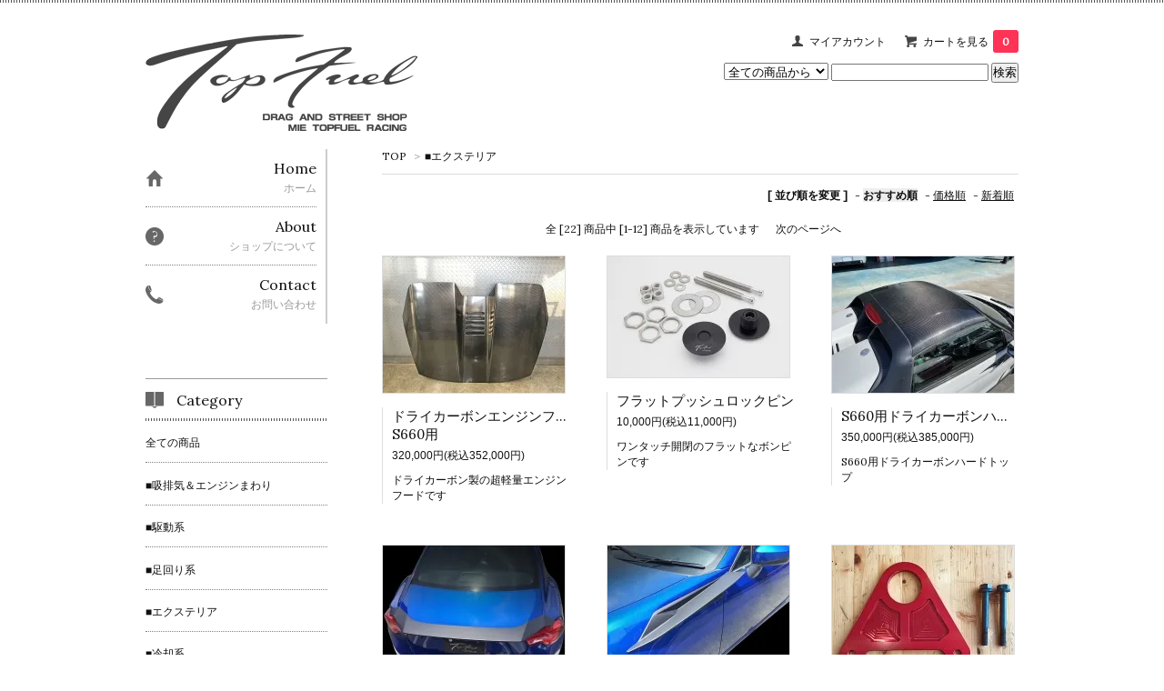

--- FILE ---
content_type: text/html; charset=EUC-JP
request_url: https://www.topfuel-shop.info/?mode=cate&cbid=1927791&csid=0
body_size: 6826
content:
<!DOCTYPE html PUBLIC "-//W3C//DTD XHTML 1.0 Transitional//EN" "http://www.w3.org/TR/xhtml1/DTD/xhtml1-transitional.dtd">
<html xmlns:og="http://ogp.me/ns#" xmlns:fb="http://www.facebook.com/2008/fbml" xmlns:mixi="http://mixi-platform.com/ns#" xmlns="http://www.w3.org/1999/xhtml" xml:lang="ja" lang="ja" dir="ltr">
<head>
<meta http-equiv="content-type" content="text/html; charset=euc-jp" />
<meta http-equiv="X-UA-Compatible" content="IE=edge,chrome=1" />
<title>■エクステリア - トップフューエル・オンラインショップ</title>
<meta name="Keywords" content="■エクステリア,トップフューエル,チューニング,パワーチャンバー" />
<meta name="Description" content="トップフューエルのオフィシャルショップです。オリジナル商品販売中！" />
<meta name="Author" content="トップフューエル" />
<meta name="Copyright" content="TopFuel" />
<meta http-equiv="content-style-type" content="text/css" />
<meta http-equiv="content-script-type" content="text/javascript" />
<link rel="stylesheet" href="https://img02.shop-pro.jp/PA01126/167/css/3/index.css?cmsp_timestamp=20170619173230" type="text/css" />
<link rel="stylesheet" href="https://img02.shop-pro.jp/PA01126/167/css/3/product_list.css?cmsp_timestamp=20170619173230" type="text/css" />

<link rel="alternate" type="application/rss+xml" title="rss" href="https://www.topfuel-shop.info/?mode=rss" />
<link rel="alternate" media="handheld" type="text/html" href="https://www.topfuel-shop.info/?mode=cate&cbid=1927791&csid=0" />
<link rel="shortcut icon" href="https://img02.shop-pro.jp/PA01126/167/favicon.ico?cmsp_timestamp=20251209191914" />
<script type="text/javascript" src="//ajax.googleapis.com/ajax/libs/jquery/1.7.2/jquery.min.js" ></script>
<meta property="og:title" content="■エクステリア - トップフューエル・オンラインショップ" />
<meta property="og:description" content="トップフューエルのオフィシャルショップです。オリジナル商品販売中！" />
<meta property="og:url" content="https://www.topfuel-shop.info?mode=cate&cbid=1927791&csid=0" />
<meta property="og:site_name" content="トップフューエル・オンラインショップ" />
<meta property="og:image" content=""/>
<script>
  var Colorme = {"page":"product_list","shop":{"account_id":"PA01126167","title":"\u30c8\u30c3\u30d7\u30d5\u30e5\u30fc\u30a8\u30eb\u30fb\u30aa\u30f3\u30e9\u30a4\u30f3\u30b7\u30e7\u30c3\u30d7"},"basket":{"total_price":0,"items":[]},"customer":{"id":null}};

  (function() {
    function insertScriptTags() {
      var scriptTagDetails = [];
      var entry = document.getElementsByTagName('script')[0];

      scriptTagDetails.forEach(function(tagDetail) {
        var script = document.createElement('script');

        script.type = 'text/javascript';
        script.src = tagDetail.src;
        script.async = true;

        if( tagDetail.integrity ) {
          script.integrity = tagDetail.integrity;
          script.setAttribute('crossorigin', 'anonymous');
        }

        entry.parentNode.insertBefore(script, entry);
      })
    }

    window.addEventListener('load', insertScriptTags, false);
  })();
</script>
<script async src="https://zen.one/analytics.js"></script>
</head>
<body>
<meta name="colorme-acc-payload" content="?st=1&pt=10028&ut=1927791,0&at=PA01126167&v=20260119132534&re=&cn=d678e9a1433300785cd0a9169b7ec358" width="1" height="1" alt="" /><script>!function(){"use strict";Array.prototype.slice.call(document.getElementsByTagName("script")).filter((function(t){return t.src&&t.src.match(new RegExp("dist/acc-track.js$"))})).forEach((function(t){return document.body.removeChild(t)})),function t(c){var r=arguments.length>1&&void 0!==arguments[1]?arguments[1]:0;if(!(r>=c.length)){var e=document.createElement("script");e.onerror=function(){return t(c,r+1)},e.src="https://"+c[r]+"/dist/acc-track.js?rev=3",document.body.appendChild(e)}}(["acclog001.shop-pro.jp","acclog002.shop-pro.jp"])}();</script><link href='https://fonts.googleapis.com/css?family=Lora:400' rel='stylesheet' type='text/css'>
<script>
  $(function(){
    $(".more_btn").on("click", function() {
      $(".more_seller").toggle();
      $(".updown").toggleClass("more_up");
    });
  });

$(function(){
  $('a[href^=#]').click(function(){
    var speed = 500;
    var href= $(this).attr("href");
    var target = $(href == "#" || href == "" ? 'html' : href);
    var position = target.offset().top;
    $("html, body").animate({scrollTop:position}, speed, "swing");
    return false;
  });
});
</script>

<div id="top_line">

</div>

<div id="container">

  
  <div id="header">
    <div class="header_link">
      <ul>
        <li class="my_account"><a href="https://www.topfuel-shop.info/?mode=myaccount"><i class="account"></i>マイアカウント</a></li>
                <li class="view_cart"><a href="https://www.topfuel-shop.info/cart/proxy/basket?shop_id=PA01126167&shop_domain=topfuel-shop.info"><i class="cart"></i>カートを見る<span class="count">0</span></a></li>
      </ul>
    </div>

      
    
          

    
    <div class="search">
      <form action="https://www.topfuel-shop.info/" method="GET" id="search">
        <input type="hidden" name="mode" value="srh" />
        <select name="cid" style="width: 115px;">
          <option value="">全ての商品から</option>
                    <option value="1927786,0">■吸排気＆エンジンまわり</option>
                    <option value="1927789,0">■駆動系</option>
                    <option value="1927790,0">■足回り系</option>
                    <option value="1927791,0">■エクステリア</option>
                    <option value="1927792,0">■冷却系</option>
                    <option value="1927793,0">■電子系</option>
                    <option value="1927794,0">■インテリア</option>
                    <option value="943433,0">■特別販売品、その他</option>
                    <option value="1927795,0">■オリジナル グッズ</option>
                    <option value="939633,0">ZERO-1000オリジナルパーツ</option>
                  </select>
        <input type="text" name="keyword">
        <input type="submit" value="検索" />
      </form>
    </div>
    

    <h1 class="logo"><a href="./"><img src="https://img02.shop-pro.jp/PA01126/167/PA01126167.gif?cmsp_timestamp=20251209191914" alt="トップフューエル・オンラインショップ" /></a></h1>
  </div>
  

  
  <div id="main">
  
<div class="footstamp">
  <a href="./">TOP</a>
        <span>&gt;</span><a href='?mode=cate&cbid=1927791&csid=0'>■エクステリア</a>              </div>


















<div class="sort">
  <strong>[&nbsp;並び順を変更&nbsp;]</strong> - 
      <span style="font-weight: bolder;">おすすめ順</span> - 
    
      <a href="?mode=cate&cbid=1927791&csid=0&sort=p">価格順</a> - 
    
      <a href="?mode=cate&cbid=1927791&csid=0&sort=n">新着順</a>
  </div>



<div class="pager">
    全 [22] 商品中 [1-12] 商品を表示しています
      <a href="?mode=cate&cbid=1927791&csid=0&page=2">次のページへ</a>
  </div>



<div>
      <div class="item_box ">
      <div class="item_image">
                  <a href="?pid=155332769"><img src="https://img02.shop-pro.jp/PA01126/167/product/155332769_th.jpg?cmsp_timestamp=20201106133804" class="item" /></a><br />
              </div>
      <div class="item_detail">
        <p class="item_name">
          <a href="?pid=155332769">ドライカーボンエンジンフード<br>S660用</a>
        </p>
        <p class="item_price">
                    
          320,000円(税込352,000円)<br />
                            </p>
                <p class="item_description">
          ドライカーボン製の超軽量エンジンフードです
        </p>
              </div>
    </div>
          <div class="item_box ">
      <div class="item_image">
                  <a href="?pid=159214129"><img src="https://img02.shop-pro.jp/PA01126/167/product/159214129_th.jpg?cmsp_timestamp=20250704121555" class="item" /></a><br />
              </div>
      <div class="item_detail">
        <p class="item_name">
          <a href="?pid=159214129">フラットプッシュロックピン</a>
        </p>
        <p class="item_price">
                    
          10,000円(税込11,000円)<br />
                            </p>
                <p class="item_description">
          ワンタッチ開閉のフラットなボンピンです
        </p>
              </div>
    </div>
          <div class="item_box  box_last">
      <div class="item_image">
                  <a href="?pid=179740775"><img src="https://img02.shop-pro.jp/PA01126/167/product/179740775_th.jpg?cmsp_timestamp=20240301142757" class="item" /></a><br />
              </div>
      <div class="item_detail">
        <p class="item_name">
          <a href="?pid=179740775">S660用ドライカーボンハードトップ</a>
        </p>
        <p class="item_price">
                    
          350,000円(税込385,000円)<br />
                            </p>
                <p class="item_description">
          S660用ドライカーボンハードトップ
        </p>
              </div>
    </div>
        <br style="clear:both;" />
          <div class="item_box ">
      <div class="item_image">
                  <a href="?pid=146130346"><img src="https://img02.shop-pro.jp/PA01126/167/product/146130346_th.jpg?cmsp_timestamp=20191011172423" class="item" /></a><br />
              </div>
      <div class="item_detail">
        <p class="item_name">
          <a href="?pid=146130346">86＆BRZ用<br>Low Drag リアスポイラー</a>
        </p>
        <p class="item_price">
                    
          37,800円(税込41,580円)<br />
                            </p>
                <p class="item_description">
          86RBRZ用 LowDragリアスポイラー
        </p>
              </div>
    </div>
          <div class="item_box ">
      <div class="item_image">
                  <a href="?pid=146130010"><img src="https://img02.shop-pro.jp/PA01126/167/product/146130010_th.jpg?cmsp_timestamp=20191011171552" class="item" /></a><br />
              </div>
      <div class="item_detail">
        <p class="item_name">
          <a href="?pid=146130010">86＆BRZ用<br>フロントフェンダーウイング</a>
        </p>
        <p class="item_price">
                    
          39,800円(税込43,780円)<br />
                            </p>
                <p class="item_description">
          86、BRZ用フェンダーウイング
        </p>
              </div>
    </div>
          <div class="item_box  box_last">
      <div class="item_image">
                  <a href="?pid=140453712"><img src="https://img02.shop-pro.jp/PA01126/167/product/140453712_th.jpg?cmsp_timestamp=20190220183809" class="item" /></a><br />
              </div>
      <div class="item_detail">
        <p class="item_name">
          <a href="?pid=140453712">S660専用<br>リア牽引フック</a>
        </p>
        <p class="item_price">
                    
          24,000円(税込26,400円)<br />
                            </p>
                <p class="item_description">
          S660専用 ジュラルミン牽引フック
        </p>
              </div>
    </div>
        <br style="clear:both;" />
          <div class="item_box ">
      <div class="item_image">
                  <a href="?pid=132932808"><img src="https://img02.shop-pro.jp/PA01126/167/product/132932808_th.jpg?cmsp_timestamp=20180702120442" class="item" /></a><br />
              </div>
      <div class="item_detail">
        <p class="item_name">
          <a href="?pid=132932808">スイフト/ZC33S<br>カーボンGTウイング</a>
        </p>
        <p class="item_price">
                    
          156,000円(税込171,600円)<br />
                            </p>
                <p class="item_description">
          スイスポ/ZC33S用カーボンGTウイングです。
        </p>
              </div>
    </div>
          <div class="item_box ">
      <div class="item_image">
                  <a href="?pid=148933831"><img src="https://img02.shop-pro.jp/PA01126/167/product/148933831_th.jpg?cmsp_timestamp=20200626110923" class="item" /></a><br />
              </div>
      <div class="item_detail">
        <p class="item_name">
          <a href="?pid=148933831">S660/JW5<br>スワンネックカーボンウイング</a>
        </p>
        <p class="item_price">
                    
          210,000円(税込231,000円)<br />
                            </p>
                <p class="item_description">
          S660/JW5用スワンネックカーボンウイングです。
        </p>
              </div>
    </div>
          <div class="item_box  box_last">
      <div class="item_image">
                  <a href="?pid=131676204"><img src="https://img02.shop-pro.jp/PA01126/167/product/131676204_th.jpg?cmsp_timestamp=20180521180026" class="item" /></a><br />
              </div>
      <div class="item_detail">
        <p class="item_name">
          <a href="?pid=131676204">スイフト/ZC33S<br>リアスプリッター</a>
        </p>
        <p class="item_price">
                    
          32,000円(税込35,200円)<br />
                            </p>
                <p class="item_description">
          スイスポ/ZC33S用リアスプリッターです。
        </p>
              </div>
    </div>
        <br style="clear:both;" />
          <div class="item_box ">
      <div class="item_image">
                  <a href="?pid=131675908"><img src="https://img02.shop-pro.jp/PA01126/167/product/131675908_th.jpg?cmsp_timestamp=20180521175427" class="item" /></a><br />
              </div>
      <div class="item_detail">
        <p class="item_name">
          <a href="?pid=131675908">スイフト/ZC33S<br>リアアンダースポイラー</a>
        </p>
        <p class="item_price">
                    
          48,000円(税込52,800円)<br />
                            </p>
                <p class="item_description">
          スイスポ/ZC33S用リアアンダースポイラーです。
        </p>
              </div>
    </div>
          <div class="item_box ">
      <div class="item_image">
                  <a href="?pid=131675770"><img src="https://img02.shop-pro.jp/PA01126/167/product/131675770_th.jpg?cmsp_timestamp=20180521175045" class="item" /></a><br />
              </div>
      <div class="item_detail">
        <p class="item_name">
          <a href="?pid=131675770">スイフト/ZC33S<br>サイドスプリッター</a>
        </p>
        <p class="item_price">
                    
          29,000円(税込31,900円)<br />
                            </p>
                <p class="item_description">
          スイスポ/ZC33S用サイドスプリッターです。
        </p>
              </div>
    </div>
          <div class="item_box  box_last">
      <div class="item_image">
                  <a href="?pid=131675432"><img src="https://img02.shop-pro.jp/PA01126/167/product/131675432_th.jpg?cmsp_timestamp=20180521174510" class="item" /></a><br />
              </div>
      <div class="item_detail">
        <p class="item_name">
          <a href="?pid=131675432">スイフト/ZC33S<br>サイドスポイラー<br>3点セット</a>
        </p>
        <p class="item_price">
                    
          100,000円(税込110,000円)<br />
                            </p>
                <p class="item_description">
          スイスポ/ZC33S用サイドスポイラー3点セットです。
        </p>
              </div>
    </div>
      </div>


<br class="clear" />


<div class="pager">
    全 [22] 商品中 [1-12] 商品を表示しています
      <a href="?mode=cate&cbid=1927791&csid=0&page=2">次のページへ</a>
  </div>











  
  
      
    </div>
  


<div id="side">
  
  
    <div class="box" id="side_nav">
    <ul>
         <li><a href="./"><div class="nav_item clearfix"><div class="nav_icon"><img src="https://img.shop-pro.jp/tmpl_img/67/home_icon.png"></div><div class="nav_title"><h3>Home</h3>
<p>ホーム</p></div></div></a></li>
         <li><a href="https://www.topfuel-shop.info/?mode=sk"><div class="nav_item clearfix"><div class="nav_icon"><img src="https://img.shop-pro.jp/tmpl_img/67/about_icon.png"></div><div class="nav_title"><h3>About</h3>
<p>ショップについて</p></div></div></a></li>
                         <li><a href="https://topfuel-shop.shop-pro.jp/customer/inquiries/new"><div class="nav_item clearfix"><div class="nav_icon"><img src="https://img.shop-pro.jp/tmpl_img/67/contact_icon.png"></div><div class="nav_title"><h3>Contact</h3>
<p>お問い合わせ</p></div></div></a></li>
     </ul>
    </div>
    



  <div class="box box_default" id="box_category">
  <div class="header_block clearfix">
  <div class="icon">
  <img src="https://img.shop-pro.jp/tmpl_img/67/category_icon.png">
  </div>
  <div class="title">
  <h3>Category</h3>
  </div>
  </div>
  <ul>
    <li><a href="./?mode=srh&cid=&keyword="><div><p>全ての商品</p></div></a></li>      
                <li><a href="https://www.topfuel-shop.info/?mode=cate&cbid=1927786&csid=0"><div><p>■吸排気＆エンジンまわり</p></div></a></li>
                      <li><a href="https://www.topfuel-shop.info/?mode=cate&cbid=1927789&csid=0"><div><p>■駆動系</p></div></a></li>
                      <li><a href="https://www.topfuel-shop.info/?mode=cate&cbid=1927790&csid=0"><div><p>■足回り系</p></div></a></li>
                      <li><a href="https://www.topfuel-shop.info/?mode=cate&cbid=1927791&csid=0"><div><p>■エクステリア</p></div></a></li>
                      <li><a href="https://www.topfuel-shop.info/?mode=cate&cbid=1927792&csid=0"><div><p>■冷却系</p></div></a></li>
                      <li><a href="https://www.topfuel-shop.info/?mode=cate&cbid=1927793&csid=0"><div><p>■電子系</p></div></a></li>
                      <li><a href="https://www.topfuel-shop.info/?mode=cate&cbid=1927794&csid=0"><div><p>■インテリア</p></div></a></li>
                      <li><a href="https://www.topfuel-shop.info/?mode=cate&cbid=943433&csid=0"><div><p>■特別販売品、その他</p></div></a></li>
                      <li><a href="https://www.topfuel-shop.info/?mode=cate&cbid=1927795&csid=0"><div><p>■オリジナル グッズ</p></div></a></li>
                      <li><a href="https://www.topfuel-shop.info/?mode=cate&cbid=939633&csid=0"><div><p>ZERO-1000オリジナルパーツ</p></div></a></li>
            </ul>
</div>


  
  

    
        <div class="box" id="box_sellers">
    <div class="header_block clearfix">
    <div class="icon"><img src="https://img.shop-pro.jp/tmpl_img/67/seller_icon.png"></div>
    <div class="title"><h3>Ranking</h3></div>
    </div>
    <ul>
                        <li class="top_seller   ">         
          <a href="?pid=148259467"><div class="seller_box clearfix">
                    <img class="seller_image" src="https://img02.shop-pro.jp/PA01126/167/product/148259467_th.jpg?cmsp_timestamp=20200122171526">
                     <div class="seller_detail">
           <p class="seller_rank">No.<strong>1</strong></p>
           <p class="seller_name">BLUE DAMPER SPEC-R<br>CR-Z/フィット</p>
           <p class="seller_teika">
                  
                                    
                  310,000円(税込341,000円)<br />
                                    </p>
           </div>
        </div></a></li>
                        <li class="top_seller rank_2  ">         
          <a href="?pid=148260411"><div class="seller_box clearfix">
                    <img class="seller_image" src="https://img02.shop-pro.jp/PA01126/167/product/148260411_th.jpg?cmsp_timestamp=20200122181112">
                     <div class="seller_detail">
           <p class="seller_rank">No.<strong>2</strong></p>
           <p class="seller_name">BLUE DAMPER SPEC-R<br>スイフトスポーツ　ZC31S/32S</p>
           <p class="seller_teika">
                  
                                    
                  310,000円(税込341,000円)<br />
                                    </p>
           </div>
        </div></a></li>
                        <li class="top_seller  rank_3 ">         
          <a href="?pid=148260498"><div class="seller_box clearfix">
                    <img class="seller_image" src="https://img02.shop-pro.jp/PA01126/167/product/148260498_th.jpg?cmsp_timestamp=20200122181817">
                     <div class="seller_detail">
           <p class="seller_rank">No.<strong>3</strong></p>
           <p class="seller_name">BLUE DAMPER <br>CX-5/KEEAW</p>
           <p class="seller_teika">
                  
                                    
                  310,000円(税込341,000円)<br />
                                    </p>
           </div>
        </div></a></li>
                        <li class="   ">         
          <a href="?pid=33290173"><div class="seller_box clearfix">
                    <img class="seller_image" src="https://img02.shop-pro.jp/PA01126/167/product/33290173_th.png?20150401175854">
                     <div class="seller_detail">
           <p class="seller_rank">No.<strong>4</strong></p>
           <p class="seller_name"><img class='new_mark_img1' src='https://img.shop-pro.jp/img/new/icons30.gif' style='border:none;display:inline;margin:0px;padding:0px;width:auto;' />CR-Z専用<br>パワーチャンバー</p>
           <p class="seller_teika">
                  
                                    
                  37,800円(税込41,580円)<br />
                                    </p>
           </div>
        </div></a></li>
                        <li class="   ">         
          <a href="?pid=26762715"><div class="seller_box clearfix">
                    <img class="seller_image" src="https://img02.shop-pro.jp/PA01126/167/product/26762715_th.png?cmsp_timestamp=20150607125522">
                     <div class="seller_detail">
           <p class="seller_rank">No.<strong>5</strong></p>
           <p class="seller_name">パワーチャンバー用交換フィルター　レッドタイプ</p>
           <p class="seller_teika">
                  
                                    
                  4,200円(税込4,620円)<br />
                                    </p>
           </div>
        </div></a></li>
                        <li class="   more_seller">         
          <a href="?pid=40501805"><div class="seller_box clearfix">
                    <img class="seller_image" src="https://img02.shop-pro.jp/PA01126/167/product/40501805_th.png?20150401194018">
                     <div class="seller_detail">
           <p class="seller_rank">No.<strong>6</strong></p>
           <p class="seller_name">オリジナルカラードミラー<br>（ロゴ入れ、親水加工可能）</p>
           <p class="seller_teika">
                  
                                    
                  16,300円(税込17,930円)<br />
                                    </p>
           </div>
        </div></a></li>
                        <li class="   more_seller">         
          <a href="?pid=26762768"><div class="seller_box clearfix">
                    <img class="seller_image" src="https://img02.shop-pro.jp/PA01126/167/product/26762768_th.png?cmsp_timestamp=20150607125549">
                     <div class="seller_detail">
           <p class="seller_rank">No.<strong>7</strong></p>
           <p class="seller_name">パワーチャンバー用交換フィルター　ブルータイプ</p>
           <p class="seller_teika">
                  
                                    
                  4,200円(税込4,620円)<br />
                                    </p>
           </div>
        </div></a></li>
            </ul>
    <p class="more_btn"><i class="updown"></i></p>
    </div>
        

    
    
        

    
        

      
            
    </div>
  

  
<a href="#top_line" class="to_top"><span>Top</span></a>
  

  
  <div id="footer">

 
    
<div class="foot_policy clearfix">
  <div class="foot_sk_box">  
    <h3>返品について</h3>                  
      <dl>
        <dt><h4>返品期限</h4></dt>
        <dd><p>未使用品に限り商品到着後7日間。<br />
加工品を含むチューニングパーツや、取り寄せ商品の場合は基本的にクレーム、返品不可。</p></dd>
        <dt><h4>返品送料</h4></dt>
        <dd><p>お客様負担</p></dd>
      </dl>
  </div>



  <div id="pay" class="foot_sk_box">
    <h3>お支払い方法</h3>
      <dl>
                        <dt>
          <h4>銀行振り込み</h4><dt>
          <dd><p>          振込手数料はお客様負担となります。<br />
お振り込み手続き完了後にご連絡をお願いします。<br />
ご連絡がない場合、入金確認が遅れる場合があります。<br />
ご入金確認が出来た時点で正式注文となります。<br />
弊社は通販専門店ではありません。店頭混雑時は入金案内や入金確認が遅れる場合があります。直近で配達日時を指定して頂いている場合、ご指定の日時にお届けが出来ない場合があります。
          </p><dd>
                        <dt>
          <h4>代金引換</h4><dt>
          <dd><p>          受注生産品や、オーダーメイド品、取り寄せ商品、長期納期商品には代金引き換えはご利用いただけません。<br />
カード決済もしくは銀行振込をご利用ください。
          </p><dd>
                        <dt>
          <h4>クレジットカード</h4><dt>
          <dd><p>            <img class='payment_img' src='https://img.shop-pro.jp/common/card2.gif'><img class='payment_img' src='https://img.shop-pro.jp/common/card6.gif'><img class='payment_img' src='https://img.shop-pro.jp/common/card18.gif'><img class='payment_img' src='https://img.shop-pro.jp/common/card0.gif'><img class='payment_img' src='https://img.shop-pro.jp/common/card9.gif'>
                    クレジットカード決済です。<br />
ボーナス払いには対応しておりません。<br />
決済が完了するまでブラウザの戻る・進むボタンを使ったり、画面を閉じたりしないでください。<br />
決済に問題が発生した場合はご連絡ください。<br />
決済確認後の発送になります。<br />
取り寄せ商品の場合は決済確認後の取り寄せになります。
          </p><dd>
          </dl>
  </div>



  <div class="foot_sk_box">
    <h3>配送方法・送料について</h3>
    <dl>
                        
        <dt>
          <h4>ヤマト運輸　宅急便</h4>
       </dt>
       <dd>          
<p>ヤマト運輸の宅急便を使って発送します。通常はこちらをご指定ください。<br />
商品説明に送料の指定がある場合は「大きい荷物用」または「エアロ用」をご利用ください。</p>
        </dd>
                        
        <dt>
          <h4>大型荷物用（重量荷物用）</h4>
       </dt>
       <dd>          
<p>大型荷物用配送方法になります。<br />
運送会社は主にヤマト運輸（ヤマト便）、福山通運、佐川急便を使いますが、お客様の任意でお選び頂く事は出来ません。<br />
大きさの大きい商品はこちらになります。<br />
<br />
エアロパーツは「エアロ用」をお使いください。</p>
        </dd>
                        
        <dt>
          <h4>エアロパーツ専用</h4>
       </dt>
       <dd>          
<p>エアロパーツ専用の料金です。<br />
商品説明に「エアロ用」の指定がある商品、ボンネットやドアなど大型の外装系パーツはこちらになります。</p>
        </dd>
      </dl>
  </div>


      
    
        
</div>  

 
 
 
   <ul class="footer_menu">
      <li><a href="./">ホーム</a></li>
      <li><a href="https://www.topfuel-shop.info/?mode=myaccount">マイアカウント</a></li>
      <li><a href="https://topfuel-shop.shop-pro.jp/customer/inquiries/new">お問い合わせ</a></li>
      <li><a href="https://www.topfuel-shop.info/?mode=privacy">プライバシーポリシー</a></li>
      <li><a href="https://www.topfuel-shop.info/?mode=sk#payment">お支払い方法について</a></li>
      <li><a href="https://www.topfuel-shop.info/?mode=sk#delivery">配送方法・送料について</a></li>
      <li><a href="https://www.topfuel-shop.info/?mode=sk">特定商取引法に基づく表記</a></li>
      <li><a href="https://www.topfuel-shop.info/?mode=rss">RSS</a> / <a href="https://www.topfuel-shop.info/?mode=atom">ATOM</a></li>
    </ul>
 copyright&copy;2014 TOPFUEL all rights reserved.
  </div>
 
  
</div><script type="text/javascript" src="https://www.topfuel-shop.info/js/cart.js" ></script>
<script type="text/javascript" src="https://www.topfuel-shop.info/js/async_cart_in.js" ></script>
<script type="text/javascript" src="https://www.topfuel-shop.info/js/product_stock.js" ></script>
<script type="text/javascript" src="https://www.topfuel-shop.info/js/js.cookie.js" ></script>
<script type="text/javascript" src="https://www.topfuel-shop.info/js/favorite_button.js" ></script>
</body></html>